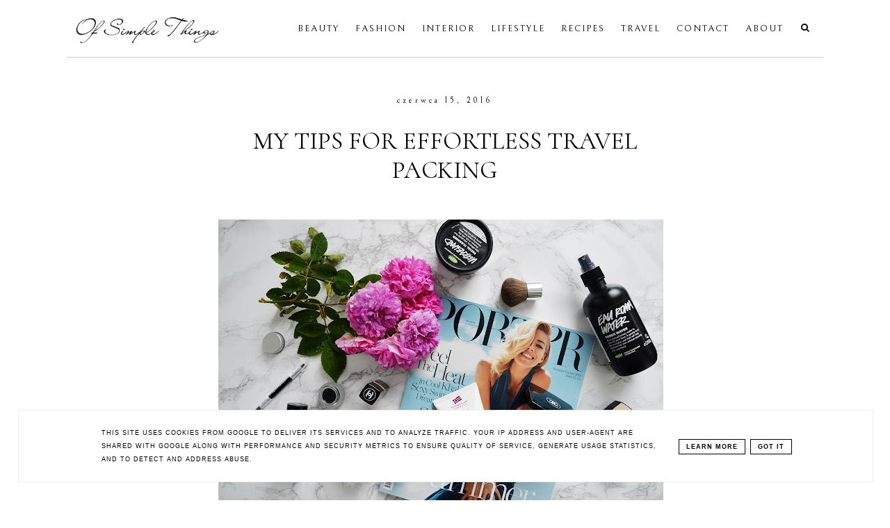

--- FILE ---
content_type: text/css;charset=UTF-8
request_url: https://db.onlinewebfonts.com/c/d4ae7c070cd33dbebcbe8f0928ddd8ef?family=Constantia
body_size: 187
content:
/*
      www.OnlineWebFonts.Com 
      You must credit the author Copy this link on your web 
      <div>Font made from <a href="http://www.onlinewebfonts.com/fonts">Web Fonts</a>is licensed by CC BY 4.0</div>
      OR
      <a href="http://www.onlinewebfonts.com/fonts">Web Fonts</a>

      CSS rules to specify fonts

      font-family: "Constantia";;

*/

@font-face{
    font-family: "Constantia";
    src: url("https://db.onlinewebfonts.com/t/d4ae7c070cd33dbebcbe8f0928ddd8ef.eot");
    src: url("https://db.onlinewebfonts.com/t/d4ae7c070cd33dbebcbe8f0928ddd8ef.eot?#iefix")format("embedded-opentype"),
        url("https://db.onlinewebfonts.com/t/d4ae7c070cd33dbebcbe8f0928ddd8ef.woff")format("woff"),
        url("https://db.onlinewebfonts.com/t/d4ae7c070cd33dbebcbe8f0928ddd8ef.woff2")format("woff2"),
        url("https://db.onlinewebfonts.com/t/d4ae7c070cd33dbebcbe8f0928ddd8ef.ttf")format("truetype"),
        url("https://db.onlinewebfonts.com/t/d4ae7c070cd33dbebcbe8f0928ddd8ef.svg#Constantia")format("svg");
    font-weight:normal;
    font-style:normal;
    font-display:swap;
}
 


--- FILE ---
content_type: text/css;charset=UTF-8
request_url: https://db.onlinewebfonts.com/c/c9181a15a26571a43d5fb9c2d537e918?family=ConstantiaW01-Regular
body_size: -78
content:
/*
      www.OnlineWebFonts.Com 
      You must credit the author Copy this link on your web 
      <div>Font made from <a href="http://www.onlinewebfonts.com/fonts">Web Fonts</a>is licensed by CC BY 4.0</div>
      OR
      <a href="http://www.onlinewebfonts.com/fonts">Web Fonts</a>

      CSS rules to specify fonts

      font-family: "ConstantiaW01-Regular";;

*/

@font-face{
    font-family: "ConstantiaW01-Regular";
    src: url("https://db.onlinewebfonts.com/t/c9181a15a26571a43d5fb9c2d537e918.eot");
    src: url("https://db.onlinewebfonts.com/t/c9181a15a26571a43d5fb9c2d537e918.eot?#iefix")format("embedded-opentype"),
        url("https://db.onlinewebfonts.com/t/c9181a15a26571a43d5fb9c2d537e918.woff")format("woff"),
        url("https://db.onlinewebfonts.com/t/c9181a15a26571a43d5fb9c2d537e918.woff2")format("woff2"),
        url("https://db.onlinewebfonts.com/t/c9181a15a26571a43d5fb9c2d537e918.ttf")format("truetype"),
        url("https://db.onlinewebfonts.com/t/c9181a15a26571a43d5fb9c2d537e918.svg#ConstantiaW01-Regular")format("svg");
    font-weight:normal;
    font-style:normal;
    font-display:swap;
}
 


--- FILE ---
content_type: text/css;charset=UTF-8
request_url: https://db.onlinewebfonts.com/c/39d51726a8c8b7eb4bb6fab61d16841a?family=Constantia
body_size: -87
content:
/*
      www.OnlineWebFonts.Com 
      You must credit the author Copy this link on your web 
      <div>Font made from <a href="http://www.onlinewebfonts.com/fonts">Web Fonts</a>is licensed by CC BY 4.0</div>
      OR
      <a href="http://www.onlinewebfonts.com/fonts">Web Fonts</a>

      CSS rules to specify fonts

      font-family: "Constantia";;

*/

@font-face{
    font-family: "Constantia";
    src: url("https://db.onlinewebfonts.com/t/39d51726a8c8b7eb4bb6fab61d16841a.eot");
    src: url("https://db.onlinewebfonts.com/t/39d51726a8c8b7eb4bb6fab61d16841a.eot?#iefix")format("embedded-opentype"),
        url("https://db.onlinewebfonts.com/t/39d51726a8c8b7eb4bb6fab61d16841a.woff")format("woff"),
        url("https://db.onlinewebfonts.com/t/39d51726a8c8b7eb4bb6fab61d16841a.woff2")format("woff2"),
        url("https://db.onlinewebfonts.com/t/39d51726a8c8b7eb4bb6fab61d16841a.ttf")format("truetype"),
        url("https://db.onlinewebfonts.com/t/39d51726a8c8b7eb4bb6fab61d16841a.svg#Constantia")format("svg");
    font-weight:normal;
    font-style:normal;
    font-display:swap;
}
 


--- FILE ---
content_type: text/plain
request_url: https://www.google-analytics.com/j/collect?v=1&_v=j102&a=1059828049&t=pageview&_s=1&dl=https%3A%2F%2Fwww.ofsimplethings.pl%2F2016%2F06%2Fmy-tips-for-effortless-travel-packing.html&ul=en-us%40posix&dt=MY%20TIPS%20FOR%20EFFORTLESS%20TRAVEL%20PACKING&sr=1280x720&vp=1280x720&_u=IEBAAEABAAAAACAAI~&jid=2014100532&gjid=817622255&cid=1123670934.1769079166&tid=UA-72383045-1&_gid=1433975916.1769079166&_r=1&_slc=1&z=1888484039
body_size: -452
content:
2,cG-Y2QQ809DDB